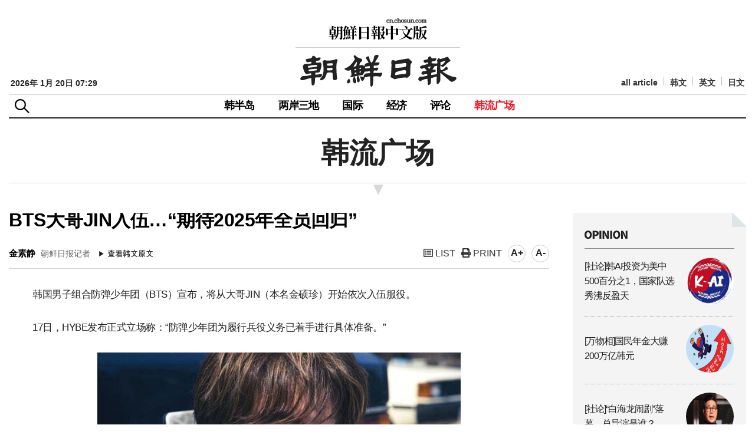

--- FILE ---
content_type: text/html; Charset=utf-8
request_url: http://cnnews.chosun.com/client/news/viw.asp?nNewsNumb=20221057943&cate=C04&mcate=
body_size: 22407
content:
				   
				   
<!doctype html>
<html lang="ko">
	<head>
        <meta name="title" content="BTS大哥JIN入伍…“期待2025年全员回归”" />
	<meta property="og:site_name" content="朝鮮日報中文版" />
        <meta charset="utf-8" />
        <meta http-equiv="X-UA-Compatible" content="IE=edge,chrome=1" />
        <meta name="viewport" content="width=device-width, initial-scale=1.0, maximum-scale=1.0, user-scalable=no" />	
        
            <meta property="og:image" content="http://cnnews.chosun.com/up_fd/wc_news/2022-10/simg_org/4chatu280(4).jpg" />
        
        <title>BTS大哥JIN入伍…“期待2025年全员回归”&nbsp;&nbsp;</title>		
		<link rel="shortcut icon" href="/images/ico_cnicon.png" />	
	<!--[if lte IE 8]>
			<script type="text/javascript" src="/common/js/ie8.polyfil.min.js"></script>
		<![endif]-->
		<script type="text/javascript" src="/common/js/html5shiv.js"></script>
	
		<link rel="stylesheet" type="text/css" href="/common/css/common.css?v=0" /> 
		<link rel="stylesheet" type="text/css" href="/common/css/layout.css?v=1" /> 	
		<link rel="stylesheet" type="text/css" href="/common/css/responsive.css?v=1" />
		<link rel="stylesheet" type="text/css" href="/common/css/sub.css?v=3" /> 
		<link rel="stylesheet" type="text/css" href="/common/css/style_editor.css?v=2" />

		<link rel="stylesheet" href="https://cdnjs.cloudflare.com/ajax/libs/font-awesome/5.13.0/css/all.min.css">
		<script type="text/javascript" src="/common/js/jquery-1.12.3.min.js"></script>
	
		<script type="text/javascript" src="/common/js/common.js?v=6"></script>
        <script type="text/javascript" src="/common/js/font.js"></script>
		<script type="text/javascript" src="/common/js/script.js"></script>

        <!-- Dable Start-->
			<!-- 기사 URL (필수): 필요없는 파라미터들은 빼고 입력해주세요. -->
			<meta property="dable:item_id" content="20221057943">
			<meta property="og:url" content="http://cnnews.chosun.com/client/news/viw.asp?cate=C04&mcate=&nNewsNumb=20221057943&nidx="  />
			<meta property="og:title" content="BTS大哥JIN入伍…“期待2025年全员回归”"  /> <!-- (필수) -->
			
				<meta property="og:image" content="http://cnnews.chosun.com/up_fd/wc_news/2022-10/simg_org/4chatu280(4).jpg" /><!-- (필수) -->
			
			<meta property='og:description' content='BTS大哥JIN入伍…“期待2025年全员回归”'  /> <!-- (필수) 요약 -->
			<meta property='dable:author' content='金素静'  /><!-- 기사 작성자(기자명) (필수) -->
			<meta property='article:section' content=''  /> <!-- 메인 카테고리 (필수) --><!-- 기사 카테고리 -->
			<meta property='article:section2' content='' /> <!-- 2차 카테고리가 있는 경우 추가 --><!-- 기사 카테고리 -->
			<meta property='article:section3' content=''  /> <!-- 3차 카테고리가 있는 경우 추가 --><!-- 기사 카테고리 -->
			<meta property='article:published_time' content=''  /> <!-- 예(한국시간 오후 1:20) --><!-- 기사 작성일(ISO 8601) (필수) -->
			<!-- Dable 스크립트 -->
			<script type="text/javascript">
				(function (d, a, b, l, e, _) {
					d[b] = d[b] || function () { (d[b].q = d[b].q || []).push(arguments) }; e = a.createElement(l);
					e.async = 1; e.charset = 'utf-8'; e.src = '//static.dable.io/dist/plugin.min.js';
					_ = a.getElementsByTagName(l)[0]; _.parentNode.insertBefore(e, _);
				})(window, document, 'dable', 'script');
				dable('setService', 'cnnews.chosun.com');
				dable('sendLog');
			</script>
        <!-- Dable End-->

        <script type="text/javascript">
            //출력
            function printOpen(ctcd, mctcd, cnewsnumb) {
                window.open("print.asp?cate=" + ctcd + "&mcate=" + mctcd + "&nNewsNumb=" + cnewsnumb, "newsPrint", "width=700,height=900,scrollbars=yes")
            }

            function gofaceBook(msg, url) {
                var href = "http://www.facebook.com/sharer.php?u=" + escape(url) + "&t=" + encodeURIComponent(msg);
                var b = window.open(href, 'facebook', '');
                if (b) { b.focus(); }
            }
		 //-->
        </script>
	</head>
	<body>
		<div id="Wrapper">	
			<script>			
  (function(i,s,o,g,r,a,m){i['GoogleAnalyticsObject']=r;i[r]=i[r]||function(){			
  (i[r].q=i[r].q||[]).push(arguments)},i[r].l=1*new Date();a=s.createElement(o),			
  m=s.getElementsByTagName(o)[0];a.async=1;a.src=g;m.parentNode.insertBefore(a,m)			
  })(window,document,'script','//www.google-analytics.com/analytics.js','ga');			
			
			
			
ga('create', 'UA-58940796-31', 'auto');			
ga('require', 'displayfeatures');			
ga('require', 'linkid', 'linkid.js');			
ga('send', 'pageview');			
			
ga('create', 'UA-58940796-24', 'auto',{'name':'chosun_total'});			
ga('require', 'displayfeatures');			
ga('require', 'linkid', 'linkid.js');			
ga('chosun_total.send', 'pageview');			
			
			
			
  ga('create', 'UA-55124794-1', 'auto');			
  ga('send', 'pageview');			
			
</script>


			<!-- 모바일 -->
			<div id="navigation">
				<div class="head">
					<a href="javascript:;" class="topmenu_close"><i class="fas fa-times"></i></a>
					<ul>
						<li><a href="http://chosun.com/" target="_blank">韩文</a></li>
						<li><a href="http://english.chosun.com/" target="_blank">英文</a></li>
						<li><a href="http://japanese.chosun.com/" target="_blank">日文</a></li>
					</ul>	
				</div>
				<ul class="topmenu">
					<li><a href="/client/news/lst.asp?cate=C01&mcate=M1001">韩半岛</a></li>
					<li><a href="/client/news/lst.asp?cate=C01&mcate=M1002">两岸三地</a></li>
					<li><a href="/client/news/lst.asp?cate=C01&mcate=M1003">国际</a></li>
					<li><a href="/client/news/lst.asp?cate=C01&mcate=M1004">经济</a></li>
					<li><a href="/client/news/lst.asp?cate=C08">评论</a></li>
					<li><a href="/client/news/lst.asp">韩流广场</a></li>
					<li><a href="/client/news/all_lst.asp">all article</a></li> 
				</ul>
				<div class="nav_foot">
					<ul class="clearfix">
					
	<!-- 					<li><a href="/client/member/login.asp"><em><i class="fas fa-user"></i> 登录</em></a></li>

						<li><a href="/client/member/agree.asp">회원가입</a></li>
						<li><a href="/client/member/find_idpw.asp">아이디/비밀번호 찾기</a></li>
-->
					
					</ul>
				</div>
			</div>

			<div class="top_search">
				<div class="inner">
					<span class="close_se"><span class="sdonly">닫기</span></span>
					<form method="GET" action="/client/search/search.asp">
						<input type="hidden" name="sid" value="-1">
						<input type="hidden" name="page" value="1">
						<fieldset>
							<legend>검색</legend>
							<input type="text" name="keyword" title="검색어입력" placeholder="검색어를 입력해주세요." value="" id="" />
							<button type="submit"><span class="sdonly">검색</span></button>
						</fieldset>
					</form>
				</div>
			</div>

			<div id="m-header">
				<div class="header-icon_menu">
					<a href="#" class="top-menu"><span class="sdonly">menu open</span></a>
				</div>
				<div class="header-icon_search">
					<a href="#" class="top_se"><span class="sdonly">search</span></a>
				</div>
				<h1><a href="/">朝鲜日报 中文网</a></h1>
			</div>
			<!-- //모바일 -->
			<div class="modalBg"></div>

								<div class="box_search">
						<div class="inner">
							<span class="close_se"><span class="sdonly">닫기</span></span>
							<form method="GET" action="/client/search/search.asp">
								<input type="hidden" name="sid" value="-1">
								<input type="hidden" name="page" value="1">
								<fieldset>
									<legend>검색</legend>
									<input type="text" name="keyword" title="검색어입력" placeholder="검색어를 입력해주세요." value="" id="" />
									<button type="submit"><span class="sdonly">검색</span></button>
								</fieldset>
							</form>
						</div>
					</div>

			<div id="header">
				<div class="header_top">
					<div class="logo">
						<a href="/"><img src="/images/logo.gif" alt="朝鲜日报 中文网" /></a>
					</div>
									<div class="main_date">
				2026年 1月 20日&nbsp;07:29
				</div>

					<ul class="language_list">
						<li><a href="/client/news/all_lst.asp">all article</a></li>
						<li><a href="http://chosun.com/" target="_blank">韩文</a></li>
						<li><a href="http://english.chosun.com/" target="_blank">英文</a></li>
						<li><a href="http://japanese.chosun.com/" target="_blank">日文</a></li>
					</ul>	
				</div>
				<div class="frontheader">
					<h2 class="skip">상단주메뉴</h2>
					<div id="btn_box">
						<div class="nt_menu">
							<p class="btn_me"><span class="sdonly">메뉴</span></p>
							<span class="close_me"><span class="sdonly">닫기</span></span>	
						</div>
						<div class="nt_search">
							<p class="btn_se"><span class="sdonly">검색</span></p>	
						</div>
					</div>
<!-- 
					<div class="box_menu">
						<div class="inner">
							<ul>
								<li>
									<h4>메뉴1</h4>
									<a href="/client/view.asp">메뉴1-1</a>
									<a href="/client/view.asp">메뉴1-2</a>
									<a href="/client/view.asp">메뉴1-3</a>
								</li>
							</ul>
						</div>
					</div>
 -->

					<div id="gnb">
						<ul>
							<li class=""><a href="/client/news/lst.asp?cate=C01&mcate=M1001">韩半岛</a></li>
							<li class=""><a href="/client/news/lst.asp?cate=C01&mcate=M1002">两岸三地</a></li>
							<li class=""><a href="/client/news/lst.asp?cate=C01&mcate=M1003">国际</a></li>
							<li class=""><a href="/client/news/lst.asp?cate=C01&mcate=M1004">经济</a></li>
							<li class=""><a href="/client/news/lst.asp?cate=C08">评论</a></li>
							<li class=" active"><a href="/client/news/lst.asp?cate=C04">韩流广场</a></li>
						</ul>
					</div><!--//gnb -->	
					<ul class="util_menu">
					
<!-- 						<li><a href="/client/member/login.asp"><i class="fas fa-user"></i> 登录</a></li>

						<li><a href="/client/member/agree.asp">회원가입</a></li>
						<li><a href="/client/member/find_idpw.asp">아이디/비밀번호 찾기</a></li>
-->
					
					</ul>
				</div><!--//frontheader -->
				<div class="gnb_bg"></div>
			</div><!--//header-->
			<div class="box_menuBg"></div>


			<div class="subWrap">

				<div class="location">
					<h3>韩流广场</h3>
				</div>

				<div class="subCon">

					<div class="consWrap">

						<div id="title_title">	
							<h4 class="txt">BTS大哥JIN入伍…“期待2025年全员回归”</h4>
							<h5 class="txt"></h5>
						</div>						
		
						<div class="name_ctrl">		
							<p>
								<strong>金素静</strong> 朝鲜日报记者
							</p>
							<div>
								<a href="https://www.chosun.com/national/national_general/2022/10/17/AH4X5EY3KZDEXFPG2VUDOQ6WLY/?_branch_match_id=850235433911021160&amp;utm_medium=sharing&amp;_branch_referrer=H4sIAAAAAAAAA8soKSkottLXT87ILy7N00ssKNDLyczL1vcvLLA09zJNSSlNAgCHcLEzIwAAAA��3D��3D" class="btn_kor" target="_blank"><img src="/images/btn_view01.gif" alt="查看韩文原文" /></a>
							</div>
							<ul class="ctrl2">
								<li><a href="lst.asp?cate=C04" title="list" ><i class="far fa-list-alt"></i> LIST</a></li>
								<li><a href="javascript:printOpen('C04','','20221057943');" title="print"><i class="fas fa-print"></i> PRINT</a></li>	 
                                <li class="font"><span onclick="javascript:fontSize++;changeFontSize();" title="大" >A+</span></li>	
                                <li class="font"><span onclick="javascript:fontSize--;changeFontSize();" title="小">A-</span></li>
							</ul>	
						</div>
				
						<div class="realcons">

							

							<div id="articleBody" class="article_body" itemprop="articleBody">
							

						<!-- 
							<audio id="player1" controls src="/up_fd/wc_news/" style="width:95%;height:44px;margin-top:0px;"></audio>
							<audio id="player2" controls src="/up_fd/wc_news/" style="width:95%;height:44px;margin-top:0px;"></audio>
						-->
						<!-- 
							<div class="video-container" style="text-align:center; margin-bottom:30px;">
							</div> 
						-->

								韩国男子组合防弹少年团（BTS）宣布，将从大哥JIN（本名金硕珍）开始依次入伍服役。<br /><br />17日，HYBE发布正式立场称：“防弹少年团为履行兵役义务已着手进行具体准备。”<br /><br /><DIV class="center" style="WIDTH:616px;"><dl style="WIDTH:616px;"><dt><img src="http://cnnews.chosun.com/up_fd/wc_News/2022-10/limg_org/4chatu.jpg" ></dt><dd class=use_caption>▲ 防弹少年团JIN。/纽西斯 </dd></dl></DIV> HYBE称：“即将展开个人活动的成员JIN将于10月底申请取消入伍延期。此后将遵循兵务厅的入营相关流程。其他成员也将按照各自的计划依次履行兵役义务。”<br /><br />JIN生于1992年，今年年满30岁，根据2020年修订的《兵役法》，经文化体育观光部长推荐延期入伍至今年年底。但防弹少年团自行取消了“延期入伍至年满30岁”，JIN将在入伍通知书下达后，于明年以现役入伍。<br /><br />HYBE此前一直同成员沟通兵役履行计划。HYBE称：“在（公布）时间上也考虑良久。我们认为，为支援申办2030年世界博览会举行的釜山演唱会结束的此刻是最佳时机。”15日，BTS釜山演唱会圆满成功。<br /><br />HYBE称：“公司和成员们都希望在2025年实现全员回归重启活动，但目前难以给出明确的时间，敬请谅解”，“防弹少年团根据各成员的兵役履行计划暂时将集中于个人活动。”
							</div>

							<div class="date_text">							
								<p>输入 : 2022-10-18&nbsp;10:16  &nbsp;|&nbsp;  更新 : 2022-10-18&nbsp;11:51</p>

								<div class="SNS_Box">
									<div id="bdshare" class="bdshare_t bds_tools get-codes-bdshare">
										<a class="bds_tsina"></a>
										<a class="bds_tqq"></a>
										
									</div>
<!-- 
									<script type="text/javascript" id="bdshare_js" data="type=tools&mini=1"></script>
									<script type="text/javascript" id="bdshell_js"></script>
									<script type="text/javascript">
										document.getElementById("bdshell_js").src = "http://bdimg.share.baidu.com/static/js/shell_v2.js?cdnversion=" + new Date().getHours();
									</script>
 -->
									<a href="#" onclick='gofaceBook("","http://cnnews.chosun.com/client/news/viw.asp?cate=C04&mcate=&nNewsNumb=20221057943&nidx=");' title="페이스북"><i class="fab fa-facebook-square"></i> facebook</a>
									<a href="javascript:topPage();"  title="回到顶部"><i class="fas fa-arrow-up"></i> 回到顶部</a>
								</div>
							</div>

						</div><!-- //realcons 본문끝 -->

						<div class="copy">
							
							<p class="copy_txt">朝鮮日報中文版 cn.chosun.com<br />本文版权归朝鲜日报网所有, 对于抄袭者将采取法律措施应对</p>
						</div>

						<!-- Dable PC+모바일 위젯 시작 20170323 -->
						<div id="dablewidget_Box1RL78" data-widget_id="Box1RL78">
						  <script>
						  (function(d,a){d[a]=d[a]||function(){(d[a].q=d[a].q||[]).push(arguments)};}(window,'dable'));
						  dable('renderWidget', 'dablewidget_Box1RL78');
						  </script>
						</div>
						<!-- Dable PC+모바일 위젯 종료 -->


					</div><!-- //consWrap -->

				</div><!-- //subCon 서브컨텐츠 영역 -->
				<div class="subConR">
					<script language="Javascript" src="/common/js2/eBookOpener.js"></script>			
<script language="JavaScript"> 			
<!--

	//이북용
	function mbookzView(album,max, page) {
		if(page)  {			OpenEBook.dirPage = page;
		}else {
			OpenEBook.dirPage = 1;			page=1;
		}

		OpenEBook.albumID = album;
		if(max) OpenEBook.maxWin =max;
		OpenEBook.eBookUrl= "http://211.239.164.40/Links/cnchosun/"+album;
		OpenEBook.OpenBook();
	}

//-->
</script>

					
					<div class="box_opinion">
						<h3><img src="/images/main_t_opinion.png" alt="opinion"></h3>
						<ul>
					
							<li>
								<a href="/client/news/viw.asp?nNewsNumb=20260164166&cate=C08&mcate=M1001">
									<div class="tit">[社论]韩AI投资为美中500百分之1，国家队选秀沸反盈天</div>
									<div class="thumb"><p><img src="/up_fd/wc_news/2026-01/simg_thumb/6chaut280(2).jpg" alt="" /></p></div>
								</a>
							</li>
						
							<li>
								<a href="/client/news/viw.asp?nNewsNumb=20260164165&cate=C08&mcate=M1001">
									<div class="tit">[万物相]国民年金大赚200万亿韩元</div>
									<div class="thumb"><p><img src="/up_fd/wc_news/2026-01/simg_thumb/5chaut280(1).jpg" alt="" /></p></div>
								</a>
							</li>
						
							<li>
								<a href="/client/news/viw.asp?nNewsNumb=20260164157&cate=C08&mcate=M1001">
									<div class="tit">[社论]“白海龙闹剧”落幕，总导演是谁？</div>
									<div class="thumb"><p><img src="/up_fd/wc_news/2026-01/simg_thumb/6cahtu280.jpg" alt="" /></p></div>
								</a>
							</li>
						
							<li>
								<a href="/client/news/viw.asp?nNewsNumb=20260164156&cate=C08&mcate=M1001">
									<div class="tit">[万物相]高功率微波武器</div>
									<div class="thumb"><p><img src="/up_fd/wc_news/2026-01/simg_thumb/5cahtu280(0).jpg" alt="" /></p></div>
								</a>
							</li>
						
						</ul> 
					</div><!-- //list_style1_area -->

					<div class="m_ad_right"><a href="http://www.laraps.co.kr/cn/" target="_blank" rel="noopener noreferrer"><img src="/images/banner/banner_event_180706_f.jpg" alt="laraps.co.kr" /></a></div>

					
					<div class="box_weekly">
						<h3><img src="/images/main_t_weeklyranking.png" alt="Weekly Ranking"></h3>
						<ul>
						
					
							<li>
								<a href="/client/news/viw.asp?nNewsNumb=20260164146&cate=C01&mcate=M1003">
									<div class="tit">连盟友中国也保持沉默…在美国高压下伊朗愈发孤立</div>
									<div class="thumb"><p><img src="/up_fd/wc_news/2026-01/simg_thumb/2chaut280.jpg" alt="" /></p></div>
								</a>
							</li>
						
							<li>
								<a href="/client/news/viw.asp?nNewsNumb=20260164147&cate=C01&mcate=M1001">
									<div class="tit">半导体格局变动…海力士超越英特尔，排名第三</div>
									<div class="thumb"><p><img src="/up_fd/wc_news/2026-01/simg_thumb/3chatuA280(3).jpg" alt="" /></p></div>
								</a>
							</li>
						
							<li>
								<a href="/client/news/viw.asp?nNewsNumb=20260164139&cate=C01&mcate=M1001">
									<div class="tit">李在明：韩半岛无核化与和平…高市：朝鲜完全无核化</div>
									<div class="thumb"><p><img src="/up_fd/wc_news/2026-01/simg_thumb/2chatuA280(3).jpg" alt="" /></p></div>
								</a>
							</li>
						
							<li>
								<a href="/client/news/viw.asp?nNewsNumb=20260164151&cate=C01&mcate=M1003">
									<div class="tit">美·丹谈判一破裂…北约军立即在格陵兰展开武力示威</div>
									<div class="thumb"><p><img src="/up_fd/wc_news/2026-01/simg_thumb/pm1chatu280(0).jpg" alt="" /></p></div>
								</a>
							</li>
						
							<li>
								<a href="/client/news/viw.asp?nNewsNumb=20260164141&cate=C01&mcate=M1002">
									<div class="tit">“还以为是OLIVE YOUNG”，招牌也相似的中国“ONLY YOUNG”</div>
									<div class="thumb"><p><img src="/up_fd/wc_news/2026-01/simg_thumb/4chatuA280(1).jpg" alt="" /></p></div>
								</a>
							</li>
						
						</ul> 
					</div><!-- //list_style1_area -->
					<div class="ad_right">
						<ul>
							<li><a href="http://www.hansik.org/cn/board.do?cmd=list&bbs_id=116&menu=PCN4040000&lang=cn" class="visual"><img src="/images/banner/banner_sub_event_170911.jpg" alt="" /></a>
						<!-- <a href="/client/info/event_141112.asp"  class="visual mt4"><img src="/images/banner/banner_sub_event_141113.jpg" alt="" /></a> --></li>
						</ul>
					</div>
				

					<div class="ad_right">
						<ul>							
						
							<li><script src="http://yellow.contentsfeed.com/RealMedia/ads/adstream_jx.ads/chn.chosun.com/news@x01"></script></li>
						
						</ul>
					</div>

				
					
			<!-- 	 노출이 안되어서 빼기 19001
					<div class="ad_right">
					<iframe width=280 height=185 noresize scrolling=no frameborder=0 marginheight=0 marginwidth=0 title="부동산" src="http://cad.chosun.com/RealMedia/ads/adstream_sx.ads/chn.chosun.com/index@x76"></iframe>
					</div>
			 -->


				</div>
			</div><!-- //subWrap -->

						<footer id="footer">
				<div class="foot_line"></div>
				<div class="foot_logo"><img src="/images/logo_foot.gif" alt="朝鲜日报 中文网" /></div>
				<div class="inner">
					<div class="foot_txt">
						地址：首尔市中区世宗大路21街33 朝鲜日报东北亚研究所（咨询、广告）/ 邮编：100-120<br />
						33，Sejong-daero 21-gil, Jung-gu, Seoul, 100-120, Korea  / 电话：822-724-6523
						<p>Copyright © 2014 by The Chosunilbo.All rights reserved. <em>Contact <a href="mailto:chinese@chosun.com">chinese@chosun.com</a> for more information.</em></p>
					</div>
					<div class="foot_menu">
						<ul class="fmenu">
							<li><a href="/client/info/aboutus.asp">关于我们</a></li>
							<li><a href="/client/info/faq.asp">常见问题解答</a></li>
							<li><a href="/client/info/addr.asp">联系方式</a></li>
							<li><a href="/client/info/ad.asp">광고/广告</a></li>
							<li><a href="http://old.chnarchive.chosun.com" target="_blank">回到改版前网站</a></li>
							<!-- <li><img src="/images/ico_top.gif" alt="" /><a href="#top" class="last">回到顶部</a></li> -->
						</ul>
						<div class="mz_link">
							<h4><a href="#none">조선미디어 관계사</a></h4>
							<ul>
								<li><a href="http://chosun.com/" target="_blank">조선닷컴</a></li>
								<li><a href="http://chosunnewspress.chosun.com/" target="_blank">조선뉴스프레스</a></li>
								<li><a href="http://www.chosunis.com/" target="_blank">조선아이에스</a></li>
								<li><a href="http://company.healthchosun.com/" target="_blank">헬스조선</a></li>
							</ul>
						</div>
					</div>
				</div><!-- //inner -->

			</footer>
			<div class="btn_top_area">
				<a href="javascript:topPage();" title="맨 위로" class="btn_top"><img src="/images/icon_top.gif" alt="TOP" /></a>
			</div>
		</div><!--//Wrapper -->	
	</body>
</html>


--- FILE ---
content_type: application/x-javascript
request_url: http://yellow.contentsfeed.com/RealMedia/ads/adstream_jx.ads/chn.chosun.com/news@x01
body_size: 431
content:
document.write ('<a href="http://yellow.contentsfeed.com/RealMedia/ads/click_lx.ads/chn.chosun.com/news/1409373724/x01/default/empty.gif/4572786d39576c757345514141346676" target="_top"><img src="http://yellow.contentsfeed.com/RealMedia/ads/Creatives/default/empty.gif"  width="1" height="1" alt="" BORDER=0 border="0"></a>');


--- FILE ---
content_type: text/plain
request_url: https://www.google-analytics.com/j/collect?v=1&_v=j102&a=1342425829&t=pageview&_s=1&dl=http%3A%2F%2Fcnnews.chosun.com%2Fclient%2Fnews%2Fviw.asp%3FnNewsNumb%3D20221057943%26cate%3DC04%26mcate%3D&ul=en-us%40posix&dt=BTS%E5%A4%A7%E5%93%A5JIN%E5%85%A5%E4%BC%8D%E2%80%A6%E2%80%9C%E6%9C%9F%E5%BE%852025%E5%B9%B4%E5%85%A8%E5%91%98%E5%9B%9E%E5%BD%92%E2%80%9D%C2%A0%C2%A0&sr=1280x720&vp=1280x720&_u=KGBAgEAjAAAAACAAI~&jid=2087257002&gjid=763784852&cid=1250508378.1768861764&tid=UA-58940796-31&_gid=1746624498.1768861764&_slc=1&z=436437564
body_size: -286
content:
2,cG-NDL3W4KDQ9